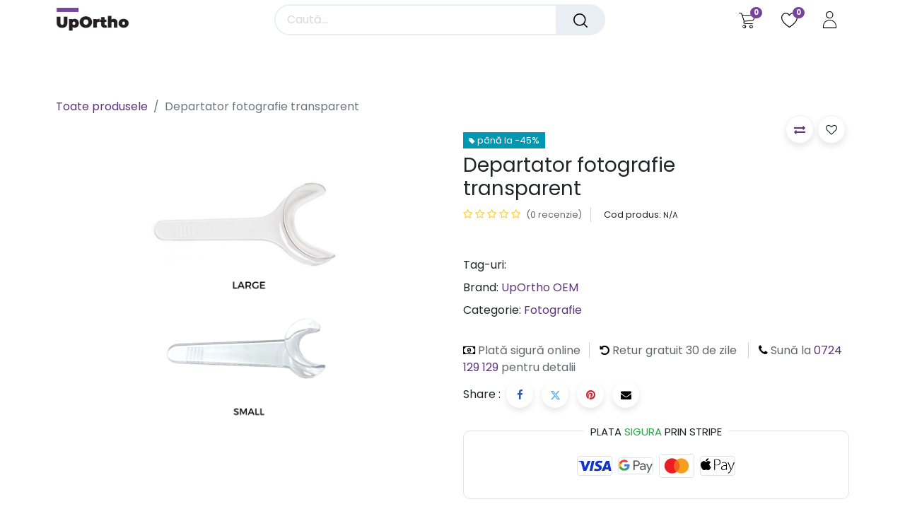

--- FILE ---
content_type: text/html; charset=utf-8
request_url: https://www.uportho.ro/shop/departator-fotografie-transparent-13152
body_size: 15858
content:

        

    
        
<!DOCTYPE html>
<html lang="ro-RO" data-website-id="11" data-main-object="product.template(13152,)" data-add2cart-redirect="1">
    <head>
        <meta charset="utf-8"/>
        <meta http-equiv="X-UA-Compatible" content="IE=edge"/>
        <meta name="viewport" content="width=device-width, initial-scale=1"/>
        <meta name="generator" content="Odoo"/>
            
        <meta property="og:type" content="website"/>
        <meta property="og:title" content="Departator fotografie transparent | uportho.ro"/>
        <meta property="og:site_name" content="uportho.ro 2025"/>
        <meta property="og:url" content="https://www.uportho.ro/shop/departator-fotografie-transparent-13152"/>
        <meta property="og:image" content="https://www.uportho.ro/web/image/product.template/13152/image_1024?unique=159ddf0"/>
        <meta property="og:description"/>
            
        <meta name="twitter:card" content="summary_large_image"/>
        <meta name="twitter:title" content="Departator fotografie transparent | uportho.ro"/>
        <meta name="twitter:image" content="https://www.uportho.ro/web/image/product.template/13152/image_1024?unique=159ddf0"/>
        <meta name="twitter:description"/>
        
        <link rel="canonical" href="https://www.uportho.ro/shop/departator-fotografie-transparent-13152"/>
        
        <link rel="preconnect" href="https://fonts.gstatic.com/" crossorigin=""/>
        <title>Departator fotografie transparent | uportho.ro</title>
        <link type="image/x-icon" rel="shortcut icon" href="/web/image/website/11/favicon?unique=550d9ad"/>
        <link rel="preload" href="/web/static/src/libs/fontawesome/fonts/fontawesome-webfont.woff2?v=4.7.0" as="font" crossorigin=""/>
        <link type="text/css" rel="stylesheet" href="/web/assets/11/67c51fe/web.assets_frontend.min.css"/>
        <script id="web.layout.odooscript" type="text/javascript">
            var odoo = {
                csrf_token: "7e126452d65a7e540ffdbd0735a41e5c80fef0dco1800154032",
                debug: "",
            };
        </script>
        <script type="text/javascript">
            odoo.__session_info__ = {"is_admin": false, "is_system": false, "is_public": true, "is_website_user": true, "user_id": false, "is_frontend": true, "profile_session": null, "profile_collectors": null, "profile_params": null, "show_effect": true, "currencies": {"1": {"symbol": "\u20ac", "position": "after", "digits": [69, 2]}, "148": {"symbol": "\u00a3", "position": "before", "digits": [69, 2]}, "28": {"symbol": "lei", "position": "after", "digits": [69, 2]}, "2": {"symbol": "$", "position": "before", "digits": [69, 2]}}, "bundle_params": {"lang": "ro_RO", "website_id": 11}, "websocket_worker_version": "17.0-3", "translationURL": "/website/translations", "cache_hashes": {"translations": "8a365ba06ad7301bba43e157e747301ca6ae31f6"}, "geoip_country_code": "US", "geoip_phone_code": 1, "lang_url_code": "ro_RO"};
            if (!/(^|;\s)tz=/.test(document.cookie)) {
                const userTZ = Intl.DateTimeFormat().resolvedOptions().timeZone;
                document.cookie = `tz=${userTZ}; path=/`;
            }
        </script>
        <script type="text/javascript" defer="defer" src="/web/assets/11/8cc97a3/web.assets_frontend_minimal.min.js" onerror="__odooAssetError=1"></script>
        <script type="text/javascript" defer="defer" data-src="/web/assets/11/be9dae6/web.assets_frontend_lazy.min.js" onerror="__odooAssetError=1"></script>
        
        <meta http-equiv="Pragma" content="no-cache"/>

<!-- Google Tag Manager -->
<script>(function(w,d,s,l,i){w[l]=w[l]||[];w[l].push({'gtm.start':
new Date().getTime(),event:'gtm.js'});var f=d.getElementsByTagName(s)[0],
j=d.createElement(s),dl=l!='dataLayer'?'&l='+l:'';j.async=true;j.src=
'https://www.googletagmanager.com/gtm.js?id='+i+dl;f.parentNode.insertBefore(j,f);
})(window,document,'script','dataLayer','GTM-M5KDDXR4');</script>
<!-- End Google Tag Manager -->
<!-- Meta Pixel Code -->
<script>
!function(f,b,e,v,n,t,s)
{if(f.fbq)return;n=f.fbq=function(){n.callMethod?
n.callMethod.apply(n,arguments):n.queue.push(arguments)};
if(!f._fbq)f._fbq=n;n.push=n;n.loaded=!0;n.version='2.0';
n.queue=[];t=b.createElement(e);t.async=!0;
t.src=v;s=b.getElementsByTagName(e)[0];
s.parentNode.insertBefore(t,s)}(window, document,'script',
'https://connect.facebook.net/en_US/fbevents.js');
fbq('init', '781411399307389');
fbq('track', 'PageView');
</script>
<noscript><img height="1" width="1" style="display:none"
src="https://www.facebook.com/tr?id=781411399307389&ev=PageView&noscript=1"
/></noscript>
<!-- End Meta Pixel Code -->
<script id="mcjs">!function(c,h,i,m,p){m=c.createElement(h),p=c.getElementsByTagName(h)[0],m.async=1,m.src=i,p.parentNode.insertBefore(m,p)}(document,"script","https://chimpstatic.com/mcjs-connected/js/users/5f76533604b89e5e0a9ae881a/71552d163ccb7c54705a046fd.js");</script>
    </head>
    <body>



        <div id="wrapwrap" class="   ">
            <div class="mobile_header_component-style-1 d-none">
        
        
            <li class=" divider d-none"></li> 
            <li class="o_wsale_my_cart   te_cart_icon_head">
                <a href="/shop/cart" aria-label="Coș eCommerce" class="btn position-relative">
                    <div class="">
                        <i class="fa fa-shopping-cart fa-stack o_editable_media"></i>
                        <sup class="my_cart_quantity badge text-bg-primary  d-none" data-order-id="">0</sup>
                    </div>
                </a>
            </li>
        
        
        
            <li class="o_wsale_my_wish   te_wish_icon_head">
                <a href="/shop/wishlist" class="">
                    <div class="">
                        <i class="fa fa-1x fa-heart fa-stack o_editable_media"></i>
                        <sup class="my_wish_quantity o_animate_blink badge text-bg-primary ">0</sup>
                    </div>
                </a>
            </li>
        
        
        <li class="te_header_account">
        <div class="px-2 te_signin">
                <a href="/web/login" class=" btn-link">
                    <span class="te_user_account_icon "></span>
                </a>
        </div>
        </li>
        <div class="te_header_lang d-none">
        </div>
            </div>
        <div class="offcanvas offcanvas-end" tabindex="-1" id="offcanvasRight" aria-labelledby="offcanvasRightLabel">
            <div class="offcanvas-header">
                <a role="menuitem" class=" te_user_name">
                    <span class="fa fa-user-o o_editable_media"></span>
                    <span class="te_user_drop_item">Public user</span>
                </a>
                <button type="button" class="btn-close text-reset" data-bs-dismiss="offcanvas" aria-label="Close"></button>
            </div>
            <div class="offcanvas-body">
                <div class="scrollbar">
                    <a href="/shop/cart" role="menuitem" class="list-group-item">
                        <span class="fa fa-shopping-basket me-2 o_editable_media"></span>
                        <span class="te_user_drop_item">Coșul meu
                        </span>
                        <span class="my_cart_quantity" data-order-id="">0</span>
                    </a>
                    <a href="/shop/wishlist" role="menuitem" class="list-group-item o_wsale_my_wish">
                        <span class="fa fa-heart-o me-2 o_editable_media"></span>
                        <span class="te_user_drop_item">My Wishlist
                        </span>
                        <span class="my_wish_quantity o_animate_blink">0</span>
                    </a>
                    <a href="/my/home" role="menuitem" class="list-group-item">
                        <span class="fa fa-user-o me-2"></span>
                        <span class="te_user_drop_item">Contul meu
                        </span>
                    </a>
                    <a href="/my/orders" role="menuitem" class="list-group-item">
                        <span class="fa fa-pie-chart me-2"></span>
                        <span class="te_user_drop_item">Comenzile mele
                        </span>
                    </a>
                    <a href="/my/account" role="menuitem" class="list-group-item">
                        <span class="fa fa-pencil-square-o me-2"></span>
                        <span class="te_user_drop_item">Editare&nbsp;profil
                        </span>
                    </a>
                    <a href="/my/security" role="menuitem" class="list-group-item">
                        <span class="fa fa-shield me-2"></span>
                        <span class="te_user_drop_item">Schimbare parolă
                        </span>
                    </a>
                </div>
                <div>
                    <a id="o_logout" class="list-group-item" role="menuitem" href="/web/session/logout?redirect=/">
                        <span class="fa fa-sign-out me-2"></span>
                        <span class="te_user_drop_item">Logout</span>
                    </a>
                </div>
            </div>
        </div>
        <div class="modal fade" id="similar_product_view_model" tabindex="-1">
            <div class="modal-dialog modal-lg modal-dialog-centered">
                <div class="modal-content similar_product_view_model overflow-hidden rounded-3">
                    <button type="button" class="product_view_model_close position-absolute top-0 opacity-100 border-0 p-0 lh-1" data-dismiss="modal" aria-label="Close" tabindex="-1">
                    </button>
                    <div class="modal-body"></div>
                </div>
            </div>
        </div>
                <header id="top" data-anchor="true" data-name="Header" data-extra-items-toggle-aria-label="Buton pentru articole suplimentare" class="   o_header_fixed" style=" ">
                    
                <nav data-name="Navbar" class="navbar navbar-expand-lg navbar-light o_colored_level o_cc header_style_1">
                <div class="container justify-content-md-between header_middle">
                    <div class="middle_first">
                        <button type="button" class="navbar-toggler ept_mobi_toggler header_sidebar collapsed ml-3 shadow-none">
                            <span class="navbar-toggler-icon">
                                <div class="inner_bar"><p><br/></p></div>
                            </span>
                        </button>
    <a data-name="Navbar Logo" href="/" class="navbar-brand logo ">
            
            <span role="img" aria-label="Logo of uportho.ro 2025" title="uportho.ro 2025"><img src="/web/image/website/11/logo/uportho.ro%202025?unique=550d9ad" class="img img-fluid" width="95" height="40" alt="uportho.ro 2025" loading="lazy"/></span>
        </a>
    
                    </div>
                    <div class="col-md-5 te_header_style_right">
                        <div class="te_header_search">
                            <div class="te_search_popover" tabindex="-1">
    <form method="get" class="o_searchbar_form o_wait_lazy_js s_searchbar_input " action="/shop" data-snippet="s_searchbar_input">
            <div role="search" class="input-group ">
        <input type="search" name="search" class="search-query form-control oe_search_box border-0 None" placeholder="Caută..." data-search-type="products" data-limit="5" data-display-image="true" data-display-description="false" data-display-extra-link="true" data-display-detail="true" data-order-by="name asc"/>
            <div class="te_header_search_close te_srch_close_ept" style="z-index: 100; display: none;">
                
            </div>
        <button type="submit" aria-label="Căutare" title="Căutare" class="btn oe_search_button btn-light">
            <i class="oi oi-search"></i>
        </button>
    </div>

            <input name="order" type="hidden" class="o_search_order_by" value="name asc"/>
            
        
        </form>
                            </div>
                        </div>
                    </div>
                    <div class="te_header_right_icon">
                        <div class="te_header_search">
                            <div class="te_srch_icon_header">
                                <a href="#">
                                    <i class="fa fa-search te_srch_icon"></i>
                                    <i class="fa fa-times te_srch_close"></i>
                                </a>
                            </div>
                        </div>
        
        
            <li class=" divider d-none"></li> 
            <li class="o_wsale_my_cart   te_cart_icon_head">
                <a href="/shop/cart" aria-label="Coș eCommerce" class="btn position-relative">
                    <div class="">
                        <i class="fa fa-shopping-cart fa-stack o_editable_media"></i>
                        <sup class="my_cart_quantity badge text-bg-primary  d-none" data-order-id="">0</sup>
                    </div>
                </a>
            </li>
        
        
        
            <li class="o_wsale_my_wish   te_wish_icon_head">
                <a href="/shop/wishlist" class="">
                    <div class="">
                        <i class="fa fa-1x fa-heart fa-stack o_editable_media"></i>
                        <sup class="my_wish_quantity o_animate_blink badge text-bg-primary ">0</sup>
                    </div>
                </a>
            </li>
        
        
        <li class="te_header_account">
        <div class="px-2 te_signin">
                <a href="/web/login" class=" btn-link">
                    <span class="te_user_account_icon "></span>
                </a>
        </div>
        </li>
                        
                    </div>
                </div>
                <div class="container-fluid header_bottom">
                    <div class="container justify-content-start justify-content-lg-between">
                        <div id="top_menu_collapse" class="collapse navbar-collapse">
                            <div class="close_top_menu">x</div>
    <ul id="top_menu" role="menu" class="nav navbar-nav top_menu o_menu_loading ">
        
                                
    <li role="presentation" class="nav-item">
        <a role="menuitem" href="/" class="nav-link ">
            <span class="">Acasă</span>
        </a>
    </li>
    <li role="presentation" class="nav-item te_mega_menu_ept dropdown position-static" id="368">
        <a data-bs-toggle="dropdown" class="nav-link dropdown-toggle o_mega_menu_toggle" href="#" data-id="368">
				<span class="">Categorii</span>
			</a>
		<div data-name="Mega Menu" class="dropdown-menu o_mega_menu o_no_parent_editor o_mega_menu_container_size">
    
<section class="s_mega_menu_thumbnails pt24 o_colored_level o_cc o_cc1" style="background-image: none;">
        <div class="o_container_small">
            <div class="row justify-content-center">
                <div class="col-12 col-sm col-md-12 col-lg px-0 o_colored_level">
                    <div class="container">
                        <div class="row">
    <div class="col-6 col-sm text-center py-2 o_colored_level">
        <a href="https://www.uportho.ro/shop/category/bracketi-416" class="nav-link p-0" data-name="Menu Item" data-bs-original-title="" title="">
            <img src="/web/image/3182303-a7130c9f/1.webp?access_token=67bcd006-7258-4c58-a461-d90f85d1a3a4" alt="" class="img-fluid rounded shadow img o_we_custom_image" data-mimetype="image/webp" data-original-id="3182270" data-original-src="/web/image/3182270-1e15ef21/1.png" data-mimetype-before-conversion="image/png" data-resize-width="508" loading="lazy">
            <br>
            <span class="d-block p-2 small">
                <b>
                    Bracketi
                </b>
            </span>
        </a>
    </div>
    <div class="col-6 col-sm text-center py-2 o_colored_level">
        <a href="https://www.uportho.ro/shop/category/tuburi-si-inele-473" class="nav-link p-0" data-name="Menu Item" data-bs-original-title="" title="">
            <img src="/web/image/3182304-a19bc986/2.webp?access_token=fabf3323-7a48-4ec5-a5a2-09961eda710d" alt="" class="img-fluid rounded shadow img o_we_custom_image" data-mimetype="image/webp" data-original-id="3182271" data-original-src="/web/image/3182271-eedfdd92/2.png" data-mimetype-before-conversion="image/png" data-resize-width="508" loading="lazy">
            <br>
            <span class="d-block p-2 small">
                <b>Tuburi si inele
                </b>
            </span>
        </a>
    </div>
    <div class="col-6 col-sm text-center py-2 o_colored_level">
        <a href="https://www.uportho.ro/shop/category/arcuri-420" class="nav-link p-0" data-name="Menu Item" data-bs-original-title="" title="">
            <img src="/web/image/3182305-c0b61090/14.webp?access_token=4a6e6d5b-3add-46a1-9d49-f31603dfcfae" alt="" class="img-fluid rounded shadow img o_we_custom_image" data-mimetype="image/webp" data-original-id="3182272" data-original-src="/web/image/3182272-51527d2b/14.png" data-mimetype-before-conversion="image/png" data-resize-width="508" loading="lazy">
            <br>
            <span class="d-block p-2 small">
                <b>Arcuri
                </b>
            </span>
        </a>
    </div>
    <div class="col-6 col-sm text-center py-2 o_colored_level">
        <a href="https://www.uportho.ro/shop/category/elastomeri-418" class="nav-link p-0" data-name="Menu Item" data-bs-original-title="" title="">
            <img src="/web/image/3182306-3f434cee/6.webp?access_token=b38347e4-14a4-4549-9375-678498027392" alt="" class="img-fluid rounded shadow img o_we_custom_image" data-mimetype="image/webp" data-original-id="3182273" data-original-src="/web/image/3182273-0494a385/6.png" data-mimetype-before-conversion="image/png" data-resize-width="508" loading="lazy">
            <br>
            <span class="d-block p-2 small">
                <b>
                    Elastomeri
                </b>
            </span>
        </a>
    </div>
    <div class="col-6 col-sm text-center py-2 o_colored_level">
        <a href="https://www.uportho.ro/shop/category/adezivi-567" class="nav-link p-0" data-name="Menu Item" data-bs-original-title="" title="">
            <img src="/web/image/3182307-8aea82f8/12.webp?access_token=b324dd2b-ce33-4483-a8e4-0be26d7dc064" alt="" class="img-fluid rounded shadow img o_we_custom_image" data-mimetype="image/webp" data-original-id="3182274" data-original-src="/web/image/3182274-aa2f3348/12.png" data-mimetype-before-conversion="image/png" data-resize-width="508" loading="lazy">



            <br>
            <span class="d-block p-2 small">
                <b>
                    Adezivi
                </b>
            </span>
        </a>
    </div>

                            <div class="w-100 d-none d-md-block"></div>

    <div class="col-6 col-sm text-center py-2 o_colored_level">
        <a href="https://www.uportho.ro/shop/category/dispozitive-954" class="nav-link p-0" data-name="Menu Item" data-bs-original-title="" title="">
            <img src="/web/image/3182308-b3547d8b/10.webp?access_token=6f6c20bb-1627-4c19-ae84-8bec56759a9f" alt="" class="img-fluid rounded shadow img o_we_custom_image" data-mimetype="image/webp" data-original-id="3182275" data-original-src="/web/image/3182275-87b0c4f7/10.png" data-mimetype-before-conversion="image/png" data-resize-width="508" loading="lazy">
            <br>
            <span class="d-block p-2 small">
                <b>
                    Dispozitive
                </b>
            </span>
        </a>
    </div>
    <div class="col-6 col-sm text-center py-2 o_colored_level">
        <a href="https://www.uportho.ro/shop/category/fotografie-532" class="nav-link p-0" data-name="Menu Item" data-bs-original-title="" title="">
            <img src="/web/image/3182309-916054d3/7.webp?access_token=e7016979-4e4a-45af-86a1-de33b060178a" alt="" class="img-fluid rounded shadow img o_we_custom_image" data-mimetype="image/webp" data-original-id="3182276" data-original-src="/web/image/3182276-25eb3c84/7.png" data-mimetype-before-conversion="image/png" data-resize-width="508" loading="lazy">
            <br>
            <span class="d-block p-2 small">
                <b>
                    Fotografie
                </b>
            </span>
        </a>
    </div>
    <div class="col-6 col-sm text-center py-2 o_colored_level">
        <a href="https://www.uportho.ro/shop/category/instrumentar-472" class="nav-link p-0" data-name="Menu Item" data-bs-original-title="" title="">
            <img src="/web/image/3182310-2a6495ce/13.webp?access_token=2abb04f0-ebd3-43ab-a497-6fb18ba78e78" alt="" class="img-fluid rounded shadow img o_we_custom_image" data-mimetype="image/webp" data-original-id="3182279" data-original-src="/web/image/3182279-312012fe/13.png" data-mimetype-before-conversion="image/png" data-resize-width="508" loading="lazy">
            <br>
            <span class="d-block p-2 small">
                <b>
                    Instrumentar
                </b>
            </span>
        </a>
    </div>
    <div class="col-6 col-sm text-center py-2 o_colored_level">
        <a href="https://www.uportho.ro/shop/category/echipamente-525" class="nav-link p-0" data-name="Menu Item" data-bs-original-title="" title="">
            <img src="/web/image/3182311-7813d500/11.webp?access_token=c040d20d-daac-4d63-9cfb-c816e54c1161" alt="" class="img-fluid rounded shadow img o_we_custom_image" data-mimetype="image/webp" data-original-id="3182278" data-original-src="/web/image/3182278-91ccc4d2/11.png" data-mimetype-before-conversion="image/png" data-resize-width="508" loading="lazy">
            <br>
            <span class="d-block p-2 small">
                <b>
                    Echipamente
                </b>
            </span>
        </a>
    </div>
    <div class="col-6 col-sm text-center py-2 o_colored_level">
        <a href="https://www.uportho.ro/shop/category/laborator-848" class="nav-link p-0" data-name="Menu Item" data-bs-original-title="" title="">
            <img src="/web/image/3182312-5910c603/8.webp?access_token=5cf12e7c-d53c-465a-a8af-533f906a514d" alt="" class="img-fluid rounded shadow img o_we_custom_image" data-mimetype="image/webp" data-original-id="3182277" data-original-src="/web/image/3182277-d3ce6717/8.png" data-mimetype-before-conversion="image/png" data-resize-width="508" loading="lazy">
            <br>
            <span class="d-block p-2 small">
                <b>
                    Laborator
                </b>
            </span>
        </a>
    </div>
                        </div>
                    </div>
                </div>
                
            </div>
        </div>
        <div class="s_mega_menu_thumbnails_footer px-0 o_colored_level">
            <div class="container row mx-auto px-0 w-100 align-items-center">
                <div class="col-12 col-md-6 col-lg d-flex justify-content-center align-items-center py-2 o_colored_level col-lg-12">
                    <p class="text-muted align-middle m-0">
                        <i class="s_mega_menu_thumbnails_icon fa fa-cube me-2"></i> Retur gratuit
                    </p>
                </div>
                <div class="col-12 col-md-6 col-lg d-flex justify-content-center align-items-center py-2 o_colored_level col-lg-12">
                    <p class="text-muted align-middle m-0">
                        <i class="s_mega_menu_thumbnails_icon fa fa-shopping-basket me-2"></i> Gamă variată de produse</p>
                </div>
                <div class="col-12 col-md-6 col-lg d-flex justify-content-center align-items-center py-2 o_colored_level col-lg-12">
                    <p class="text-muted align-middle m-0">
                        <i class="s_mega_menu_thumbnails_icon fa fa-truck me-2"></i> Livrare rapidă
                    </p>
                </div>
                <div class="col-12 col-md-6 col-lg py-2 o_colored_level col-lg-12">
                    <a href="/contactati-ne-1" class="d-block  btn btn-secondary" data-bs-original-title="" title="">
                        <i class="s_mega_menu_thumbnails_icon fa fa-comments me-2"></i> Contactează-ne
                    </a>
                </div>
            </div>
        </div>
    </section></div>
        
    </li>
    <li role="presentation" class="nav-item">
        <a role="menuitem" href="/orthoclub" class="nav-link ">
            <span class="">Ortho Club by UpOrtho</span>
        </a>
    </li>
    <li role="presentation" class="nav-item">
        <a role="menuitem" href="https://www.upgraded-events.com/ro_RO" class="nav-link ">
            <span class="">Cursuri</span>
        </a>
    </li>
    <li role="presentation" class="nav-item dropdown " id="337">
        <a data-bs-toggle="dropdown" href="#" class="nav-link dropdown-toggle ">
				<span class="">Contactați-ne</span>
			</a>
		<ul role="menu" class="dropdown-menu ">
    <li role="presentation" class="">
        <a role="menuitem" href="/blog" class="dropdown-item ">
            <span class="">Blog</span>
        </a>
    </li>
    <li role="presentation" class="">
        <a role="menuitem" href="https://www.uportho.ro/contactati-ne-1" class="dropdown-item ">
            <span class="">Contactati-ne</span>
        </a>
    </li>
        </ul>
        
    </li>

                                    <li class="o_wsale_my_wish o_wsale_my_wish_hide_empty te_wish_icon_head d-none"></li>

                            
            <span id="hide_wishlist">
            
        
            <li class="o_wsale_my_wish  nav-item te_wish_icon_head">
                <a href="/shop/wishlist" class="nav-link">
                    <div class="">
                        <i class="fa fa-1x fa-heart fa-stack o_editable_media"></i>
                        <sup class="my_wish_quantity o_animate_blink badge text-bg-primary ">0</sup>
                    </div>
                </a>
            </li>
        </span>
    </ul>
                        </div>
                    </div>
                </div>
            </nav>
        
        </header>
                <main>
                    
            <div itemscope="itemscope" itemtype="http://schema.org/Product" id="wrap" class="js_sale o_wsale_product_page ecom-zoomable zoomodoo-next" data-ecom-zoom-auto="1">
                <div class="oe_structure oe_empty oe_structure_not_nearest" id="oe_structure_website_sale_product_1" data-editor-message="TRAGEȚI BLOCURILE DE CONSTRUCȚIE AICI PENTRU A LE FACE DISPONIBILE PENTRU TOATE PRODUSELE"></div><section id="product_detail" class="container py-4 oe_website_sale discount" data-view-track="1" data-product-tracking-info="{&#34;item_id&#34;: 39933, &#34;item_name&#34;: &#34;[UPDT16D] Departator fotografie transparent (Small)&#34;, &#34;item_category&#34;: &#34;Coral departatoare 10&#34;, &#34;currency&#34;: &#34;RON&#34;, &#34;price&#34;: 24.79}">
                    <div class="row align-items-center breadcrumb_mobile">
                        <div class="col-lg-6 d-flex align-items-center">
                            <ol class="breadcrumb p-0 mb-2 m-lg-0">
                                <li class="breadcrumb-item o_not_editable">
                                    <a href="/shop">Toate produsele</a>
                                </li>
                                
                                <li class="breadcrumb-item active">
                                    <span>Departator fotografie transparent</span>
                                </li>
                            </ol>
                        </div>
                    </div>
                    <div class="row" id="product_detail_main" data-name="Product Page" data-image_width="50_pc" data-image_layout="carousel">
                        <div class="col-lg-6 mt-lg-4 o_wsale_product_images position-relative">
        <div id="o-carousel-product" class="carousel slide position-sticky mb-3 overflow-hidden o_carousel_product_left_indicators d-flex" data-bs-ride="carousel" data-bs-interval="0" data-name="Carusel produs">
        <div class="o_carousel_product_indicators ">
        </div>
            <div class="o_carousel_product_outer carousel-outer position-relative flex-grow-1 overflow-hidden">
                <div class="carousel-inner h-100">
                        <div class="carousel-item h-100 text-center active">
        <div class="position-relative d-inline-flex overflow-hidden m-auto h-100">
            <span class="o_ribbon o_product_label_style_4_left z-index-1" style="color: #ffffff; background-color:#0097b2">până la -45%</span>
            <div class="d-flex align-items-start justify-content-center h-100 oe_unmovable"><img src="/web/image/product.product/39933/image_1024/%5BUPDT16D%5D%20Departator%20fotografie%20transparent%20%28Small%29?unique=03309f7" class="img img-fluid oe_unmovable product_detail_img mh-100" alt="Departator fotografie transparent" loading="lazy"/></div>
        </div>
                        </div>
                </div>
            </div>
        </div>
                        </div>
                        <div id="product_details" class="col-lg-6 mt-md-4">
                            
                    <span class="te_prod_label d-inline-block overflow-hidden position-relative  " style="background-color: #0097b2;  color: #ffffff !important; ">
                        până la -45%
                    </span>
                            <h1 itemprop="name">Departator fotografie transparent</h1>
                            <span itemprop="url" style="display:none;">https://www.uportho.ro/shop/departator-fotografie-transparent-13152</span>
                            <span itemprop="image" style="display:none;">https://www.uportho.ro/web/image/product.template/13152/image_1920?unique=159ddf0</span>
                                <a href="#o_product_page_reviews" class="o_product_page_reviews_link text-decoration-none ept-total-review d-inline-block">
        <div class="o_website_rating_static">
                    <i class="fa fa-star-o" role="img"></i>
                    <i class="fa fa-star-o" role="img"></i>
                    <i class="fa fa-star-o" role="img"></i>
                    <i class="fa fa-star-o" role="img"></i>
                    <i class="fa fa-star-o" role="img"></i>
                <small class="text-muted ms-1">
                    (0 recenzie)
                </small>
        </div>
                                </a>
            <div class="te_p_sku d-inline-block">
                <div class="te_sku d-inline-block">Cod produs:</div>
                <div class="js_sku_div d-inline-block" itemprop="sku">N/A</div>
            </div>

        <div>
        </div>

                
        
                            <form action="/shop/cart/update" method="POST">
                                <input type="hidden" name="csrf_token" value="7e126452d65a7e540ffdbd0735a41e5c80fef0dco1800154032"/>
                                <div class="js_product js_main_product mb-3">
                <div id="variants_list_view_status" data-variant_list_status="True"></div>
                                    <div class="js_product js_main_product mb-3">
            <div class="te_time_main_div timer_style_3">
                    <div class="te_time_main_div">
                        <div class="timer_data">
                            <div class="timer_input"></div>
                        </div>
                        <div id="timer_portion_content_ept" class="te_display_end_date te_prod_bottom_margin d-none">
                            <div class="product_offer_timer">
                                <span class="text-center d-inline-block">
                                    <div class="rounded_digit_product">
                                        <span id="days" class="d-block  te_days_hr_min_sec"></span>
                                        <div id="time_lbl" class="d-block">Days</div>
                                    </div>
                                </span>
                                <span class="text-center d-inline-block">
                                    <div class="rounded_digit_product">
                                        <span id="hours" class="d-block  te_days_hr_min_sec"></span>
                                        <div id="time_lbl" class="d-block">Hours</div>
                                    </div>
                                </span>
                                <span class="text-center d-inline-block">
                                    <div class="rounded_digit_product">
                                        <span id="minutes" class="d-block te_days_hr_min_sec"></span>
                                        <div id="time_lbl" class=" d-block">Mins</div>
                                    </div>
                                </span>
                                <span class="text-center d-inline-block">
                                    <div class="rounded_digit_product">
                                        <span id="seconds" class="d-block te_days_hr_min_sec"></span>
                                        <div id="time_lbl" class="d-block">Secs</div>
                                    </div>
                                </span>
                            </div>
                        </div>
                    </div>
                </div>
                </div>
                
                        
                        <div id="multi-variant-error" class="text-center alert alert-danger" style="display:none;padding: 8px;">
                            <span>Niciun produs nu este selectat</span>
                        </div>
                
                <br/>
            <p class="css_not_available_msg alert alert-warning">Această combinație nu există.</p>
                                    <div id="o_wsale_cta_wrapper" class="d-flex flex-wrap align-items-center">
                                        
                                        <div id="product_option_block" class="d-flex flex-wrap w-100">
            
                </div>
                                    </div>
            <div class="availability_messages o_not_editable"></div>
                                    
                                    
                                    
                                    <div id="contact_us_wrapper" class="d-none oe_structure oe_structure_solo ">
                                        <section class="s_text_block" data-snippet="s_text_block" data-name="Text">
                                            <div class="container">
                                                <a class="btn btn-primary btn_cta" href="/contactus">Contactați-ne
                                                </a>
                                            </div>
                                        </section>
                                    </div>
        <div class="o_product_tags o_field_tags d-flex flex-wrap align-items-center gap-2 mt-2">
                <span class="product_tags_title">Tag-uri:</span>
            </div>
            <div class="d-flex mb-4 product_btns_right_block">
                    <button type="button" role="button" class="d-block btn btn-link px-0 o_add_compare_dyn" aria-label="Compare" data-action="o_comparelist" data-product-product-id="39933">
                        <span class="fa fa-exchange me-2"></span>
                    </button>
                    
                        <button type="button" role="button" class="d-md-inline-block btn o_add_wishlist_dyn" data-action="o_wishlist" title="Add to wishlist" data-product-template-id="13152" data-product-product-id="39933">
                            <i class="fa fa-heart-o me-2" role="img" aria-label="Add to wishlist"></i>
                        </button>
                    
            </div>
                                </div>
                            </form>
            <div class="d-block t-brand my-2">
                <span class="te_brand_name">Brand:</span>
                <a href="/shop/brands/UpOrtho-OEM-84">
                    <span class="t-brand">UpOrtho OEM</span>
                </a>
            </div>
            <div class="d-block">
                <span class="">Categorie:</span>
                <a href="/shop/category/fotografie-532">
                    <span>Fotografie</span>
                </a>
            </div>
                            <div id="o_product_terms_and_share" class="justify-content-between mb-3">
            <hr/>
            <div class="te_s_shipping_info">
                <ul>
                    <li class="te_s_shipping_info_li text-muted border-right">
                        <span class="share_icon fa fa-money text-black mr-1"></span><span class="share_dsc">&nbsp;Plată sigură online</span></li><li class="te_s_shipping_info_li text-muted border-right"><span class="share_icon fa fa-undo text-black mr-1"></span>&nbsp;Retur gratuit 30 de zile&nbsp;</li><li class="te_s_shipping_info_li text-muted border-right"><span class="fa fa-phone share_icon text-black mr-1"></span><span class="share_dsc">&nbsp;Sună la <a href="tel://0724129129">0724 129 129</a> pentru detalii</span>
                    </li>
                </ul>
            </div>
            <div class="d-inline-block align-middle">Share :</div>
            <div class="d-inline-block" contenteditable="false">
    <div data-snippet="s_share" class="s_share text-start o_no_link_popover text-lg-end">
        <a href="https://www.facebook.com/sharer/sharer.php?u={url}" target="_blank" aria-label="Facebook" class="s_share_facebook mx-1 my-0">
            <i class="fa fa-facebook "></i>
        </a>
        <a href="https://twitter.com/intent/tweet?text={title}&amp;url={url}" target="_blank" aria-label="Twitter" class="s_share_twitter mx-1 my-0">
            <i class="fa fa-twitter "></i>
        </a>
        <a href="https://pinterest.com/pin/create/button/?url={url}&amp;media={media}&amp;description={title}" target="_blank" aria-label="Pinterest" class="s_share_pinterest mx-1 my-0">
            <i class="fa fa-pinterest "></i>
        </a>
        <a href="mailto:?body={url}&amp;subject={title}" aria-label="Email" class="s_share_email mx-1 my-0">
            <i class="fa fa-envelope "></i>
        </a>
    </div>
            </div>
        </div>
            <div class="main_payment_section col-sm-8 col-lg-12">
                <div class="main_payment_icons">
                    <div class="main_payment_content">
                        <span class="payment_middle_title text-uppercase"> Plata<span class="text-success"> sigura</span> prin stripe </span>
                        <div class="payment_icons">
                            
                                <img src="/web/image/3095033-2bc99235/Visa-Logo.webp" alt="" class="img img-fluid o_we_custom_image" data-mimetype="image/webp" data-original-id="3095032" data-original-src="/web/image/3095032-ba32cefe/Visa-Logo.png" data-mimetype-before-conversion="image/png" data-resize-width="690" loading="lazy"/>
                            
                            
                                <img src="/web/image/3093869-a0ec3be8/download.webp" alt="" class="img img-fluid o_we_custom_image" data-mimetype="image/webp" data-original-id="3093868" data-original-src="/web/image/3093868-fba53fc8/download.png" data-mimetype-before-conversion="image/png" data-resize-width="325" loading="lazy"/>
                            
                            
                                <img src="/web/image/3095034-cba78261/master-card.webp" alt="" class="img img-fluid o_we_custom_image" data-mimetype="image/webp" data-original-id="3095031" data-original-src="/web/image/3095031-ee6bf465/master-card.jpeg" data-mimetype-before-conversion="image/jpeg" data-resize-width="96" loading="lazy"/>
                            
                            
                                
                            
                            
                                <img src="/web/image/3093896-699c1a87/Apple-Pay-Logo.webp" alt="" class="img img-fluid o_we_custom_image" data-mimetype="image/webp" data-original-id="3093895" data-original-src="/web/image/3093895-b7efd1f1/Apple-Pay-Logo.png" data-mimetype-before-conversion="image/png" data-resize-width="690" loading="lazy"/>
                            
                        </div>
                    </div>
                </div>
            </div>
          <input id="wsale_user_email" type="hidden" value="public@uportho"/>
                        </div>
                    </div>
                </section>
        <section class="product_tabs_ept s_tabs">
            <div class="container tabs_container_main">
                <div class="row s_col_no_bgcolor">
                    <div class="col-lg-12">
                        <div class="bg-white">
                            <nav class="product-header">
                                <div class="nav nav-tabs justify-content-center" id="nav-tab" role="tablist">
                                    <button class="nav-link active border-0 px-2" id="nav-home-tab" data-bs-toggle="tab" data-bs-target="#nav-home" type="button" role="tab" aria-controls="nav-home" aria-selected="true">
                                        <li class="product_tab_li">
                                            <a class="te_tab_mb_nav_link">
                                                <span class="fa fa-sliders me-2"></span>
                                                <span class="nav_tab_title">Descriere</span>
                                            </a>
                                        </li>
                                    </button>
                                        <button class="nav-link border-0 px-2" id="nav-profile-tab" data-bs-toggle="tab" data-bs-target="#nav-profile" type="button" role="tab" aria-controls="nav-profile" aria-selected="false">
                                            <li class="product_tab_li">
                                                <a class="te_tab_mb_nav_link">
                                                    <span class="fa fa-sort-amount-desc me-2"></span>
                                                    <span class="nav_tab_title">Specificații</span>
                                                </a>
                                            </li>
                                        </button>
                                    <button class="nav-link border-0 px-2" id="nav_tabs_link_ratings" data-bs-toggle="tab" data-bs-target="#nav-contact" type="button" role="tab" aria-controls="nav-contact" aria-selected="false">
                                        <li class="product_tab_li">
                                                <a class="te_tab_mb_nav_link">
                                                    <span class="fa fa-star me-2"></span>
                                                    <span class="nav_tab_title">Review-uri</span></a>
                                        </li>
                                    </button>
                                </div>
                            </nav>
                            <div class="tab-content accordion" id="prd-tab-content">
                                <div class="tab-pane fade show active py-3" aria-labelledby="nav-home-tab" id="nav-home">
                                    <div class="card-header" role="tab" id="prd-tab-content_description">
                                        <h6 class="mb-0">
                                            <a class="te-tab-a" data-bs-toggle="collapse" data-bs-target="#collapse_description" aria-expanded="true" aria-controls="collapse_description">
                                                <span class="fa fa-sliders me-2"></span>
                                                <span class="nav_tab_title">Descriere</span>
                                            </a></h6>
                                    </div>
                                    <div id="collapse_description" class="collapse accordion-collapse" data-parent="#prd-tab-content" aria-labelledby="prd-tab-content_description">
                                        <div class="accordion-body">
                                            <div itemprop="description" class="oe_structure"><section data-snippet="s_title" data-name="Title" style="background-image: none;" class="o_snippet_invisible o_colored_level o_conditional_hidden" data-visibility="conditional" data-visibility-value-lang='[{"id":56,"name":"Romanian / română","display_name":"Romanian / română","code":"ro_RO"}]' data-visibility-selectors='html:not([lang="ro-RO"]) body:not(.editor_enable) [data-visibility-id="lang_o_56"]' data-visibility-id="lang_o_56">
                <div class="container">
                    <div class="row s_nb_column_fixed">
                        <div class="col-lg-12 s_title o_colored_level" style="text-align: center;" data-name="Titlu">
                            <p style="text-align: left;"><span style="font-size: 14px;"><strong>Departator Fotografie Transparent</strong></span></p><p style="text-align: left;"><br></p><p style="text-align: left;"><span style="font-size: 14px;">Realizat din plastic de calitate.</span></p><p style="text-align: left;"><span style="font-size: 14px;">Disponibil in 2 dimensiuni: small si large.</span></p><p style="text-align: left;"><span style="font-size: 14px;">Autoclavabil pana la 210 grade C. </span></p><p style="text-align: left;"><span style="font-size: 14px;">A nu se steriliza la pupinel.</span></p><p style="text-align: left;"><br></p><p style="text-align: left;"><strong>Forma de prezentare:</strong> 1 buc.</p></div>
                    </div>
                </div>
            </section>


<section data-snippet="s_title" data-name="Title" style="background-image: none;" class="o_snippet_invisible o_colored_level o_conditional_hidden" data-visibility="conditional" data-visibility-value-lang='[{"id":1,"name":"English (US)","display_name":"English (US)","code":"en_US"}]' data-visibility-selectors='html:not([lang="en-US"]) body:not(.editor_enable) [data-visibility-id="lang_o_1"]' data-visibility-id="lang_o_1">
                <div class="container">
                    <div class="row s_nb_column_fixed">
                        <div class="col-lg-12 s_title o_colored_level" style="text-align: center;" data-name="Titlu">
                            <p class="te_s_title_default" style="text-align: left;">
<span style="color: rgb(33, 37, 41); font-style: normal; background-color: rgb(255, 255, 255); font-size: 14px;"><strong>Cheek Retractor - Clear</strong></span></p><p class="te_s_title_default" style="text-align: left;"><br></p><p class="te_s_title_default" style="text-align: left;"><span style="color: rgb(33, 37, 41); font-style: normal; font-weight: 400; background-color: rgb(255, 255, 255); font-size: 14px;">Made of quality plastic.</span><br><span style="color: rgb(33, 37, 41); font-style: normal; font-weight: 400; background-color: rgb(255, 255, 255); font-size: 14px;">Available in 2 sizes: small and large.</span><br><span style="color: rgb(33, 37, 41); font-style: normal; font-weight: 400; background-color: rgb(255, 255, 255); font-size: 14px;">Autoclavable up to 210 degrees C.​</span></p><p class="te_s_title_default" style="text-align: left;"><br></p><p class="te_s_title_default" style="text-align: left;"><strong>Presentation:</strong> 1 pcs. <br></p>
                        </div>
                    </div>
                </div>
            </section></div>
                                        </div>
                                    </div>
                                </div>
                                    <div class="tab-pane fade py-3" id="nav-profile" aria-labelledby="nav-profile-tab">
                                        <div class="card-header" role="tab" id="prd-tab-content_specification">
                                            <h6 class="mb-0">
                                                <a data-bs-toggle="collapse" class="te-tab-a collapsed" data-bs-target="#collapse_specifications" aria-expanded="false" aria-controls="collapse_specification">
                                                    <span class="fa fa-sort-amount-desc me-2"></span>
                                                    <span class="nav_tab_title">Specifications</span>
                                                </a>
                                            </h6>
                                        </div>
                                        <div id="collapse_specifications" class="collapse accordion-collapse" data-parent="#prd-tab-content" aria-labelledby="prd-tab-content_specification">
                                            <div class="accordion-body p-0">
                                                <section class="container-fluid te_product_spec" id="product_full_spec">
                                                    <div class="row">
                                                        <div class="col-lg-12" id="product_specifications">
                                                            <table class="table table-striped table-sm table-hover mb-0">
                                                                        <tr class="clickable " data-bs-toggle="collapse" aria-expanded="true" aria-controls="o_ws_category_9" data-bs-target="#o_ws_category_9">
                                                                            <th class="text-left" colspan="2">
                                                                                <i class="fa fa-chevron-down te_ctg_icon"></i>
                                                                                <span>Fotografie intraorala</span>
                                                                            </th>
                                                                        </tr>
                                                                    <tr id="o_ws_category_9" class="collapse show  o_ws_category_9">
                                                                        <td class="text-capitalize">
                                                                            <span class="att_name">Marime</span>
                                                                        </td>
                                                                        <td>
                                                                                <span>Small</span>
                                                                                 or 
                                                                                <span>Large</span>
                                                                        </td>
                                                                    </tr>
                                                                    
                                                                        <tr class="clickable " data-bs-toggle="collapse" aria-expanded="true" aria-controls="o_ws_category_0" data-bs-target="#o_ws_category_0">
                                                                            <th class="text-left" colspan="2">
                                                                                <i class="fa fa-chevron-down te_ctg_icon"></i>
                                                                                <span>Uncategorized</span>
                                                                            </th>
                                                                        </tr>
                                                                    
                                                                    <tr id="o_ws_category_0" class="collapse show o_ws_category_0">
                                                                        <td>
                                                                            <span>Culoare</span>
                                                                        </td>
                                                                        <td>
                                                                                <span>Clear</span>
                                                                        </td>
                                                                    </tr>
                                                            </table>
                                                        </div>
                                                            <div class="col-lg-12">
                                                                <table class="table product_tags">
                                                                </table>
                                                            </div>
                                                    </div>
                                                </section>
                                            </div>
                                        </div>
                                    </div>
                                    <div class="tab-pane fade py-3" id="nav-contact" aria-labelledby="nav_tabs_link_ratings">
                                        <div class="card-header" role="tab" id="prd_card_content_ratings">
                                            <h6 class="mb-0">
                                                <a data-bs-toggle="collapse" class="te-tab-a collapsed" data-bs-target="#collapse_ratings" aria-expanded="false" aria-controls="collapse_ratings">
                                                    <span class="fa fa-star me-2"></span>
                                                    <span class="nav_tab_title">Ratings and Reviews</span>
                                                </a>
                                            </h6>
                                        </div>
                                        <div id="collapse_ratings" class="collapse accordion-collapse" data-parent="#prd-tab-content" aria-labelledby="prd_card_content_ratings">
                                            <div class="accordion-body">
                                                <div class="o_shop_discussion_rating oe_overlay_options o_not_editable" id="shop_rating">
                                                    <div class="container">
                                                        <div class="row">
                                                            <div class="col-lg-12 mt16">
        <div id="discussion" data-anchor="true" class="d-print-none o_portal_chatter o_not_editable p-0" data-res_model="product.template" data-res_id="13152" data-pager_step="10" data-allow_composer="1" data-two_columns="false" data-display_rating="True">
        </div>
                                                            </div>
                                                        </div>
                                                    </div>
                                                </div>
                                            </div>
                                        </div>
                                    </div>
                            </div>
                        </div>
                    </div>
                </div>
            </div>
        </section>
                <div itemprop="description" class="d-none" id="product_full_description"><section data-snippet="s_title" data-name="Title" style="background-image: none;" class="o_snippet_invisible o_colored_level o_conditional_hidden" data-visibility="conditional" data-visibility-value-lang='[{"id":56,"name":"Romanian / română","display_name":"Romanian / română","code":"ro_RO"}]' data-visibility-selectors='html:not([lang="ro-RO"]) body:not(.editor_enable) [data-visibility-id="lang_o_56"]' data-visibility-id="lang_o_56">
                <div class="container">
                    <div class="row s_nb_column_fixed">
                        <div class="col-lg-12 s_title o_colored_level" style="text-align: center;" data-name="Titlu">
                            <p style="text-align: left;"><span style="font-size: 14px;"><strong>Departator Fotografie Transparent</strong></span></p><p style="text-align: left;"><br></p><p style="text-align: left;"><span style="font-size: 14px;">Realizat din plastic de calitate.</span></p><p style="text-align: left;"><span style="font-size: 14px;">Disponibil in 2 dimensiuni: small si large.</span></p><p style="text-align: left;"><span style="font-size: 14px;">Autoclavabil pana la 210 grade C. </span></p><p style="text-align: left;"><span style="font-size: 14px;">A nu se steriliza la pupinel.</span></p><p style="text-align: left;"><br></p><p style="text-align: left;"><strong>Forma de prezentare:</strong> 1 buc.</p></div>
                    </div>
                </div>
            </section>


<section data-snippet="s_title" data-name="Title" style="background-image: none;" class="o_snippet_invisible o_colored_level o_conditional_hidden" data-visibility="conditional" data-visibility-value-lang='[{"id":1,"name":"English (US)","display_name":"English (US)","code":"en_US"}]' data-visibility-selectors='html:not([lang="en-US"]) body:not(.editor_enable) [data-visibility-id="lang_o_1"]' data-visibility-id="lang_o_1">
                <div class="container">
                    <div class="row s_nb_column_fixed">
                        <div class="col-lg-12 s_title o_colored_level" style="text-align: center;" data-name="Titlu">
                            <p class="te_s_title_default" style="text-align: left;">
<span style="color: rgb(33, 37, 41); font-style: normal; background-color: rgb(255, 255, 255); font-size: 14px;"><strong>Cheek Retractor - Clear</strong></span></p><p class="te_s_title_default" style="text-align: left;"><br></p><p class="te_s_title_default" style="text-align: left;"><span style="color: rgb(33, 37, 41); font-style: normal; font-weight: 400; background-color: rgb(255, 255, 255); font-size: 14px;">Made of quality plastic.</span><br><span style="color: rgb(33, 37, 41); font-style: normal; font-weight: 400; background-color: rgb(255, 255, 255); font-size: 14px;">Available in 2 sizes: small and large.</span><br><span style="color: rgb(33, 37, 41); font-style: normal; font-weight: 400; background-color: rgb(255, 255, 255); font-size: 14px;">Autoclavable up to 210 degrees C.​</span></p><p class="te_s_title_default" style="text-align: left;"><br></p><p class="te_s_title_default" style="text-align: left;"><strong>Presentation:</strong> 1 pcs. <br></p>
                        </div>
                    </div>
                </div>
            </section></div>
            <div class="oe_structure oe_structure_solo oe_unremovable oe_unmovable" id="oe_structure_website_sale_recommended_products">
                <section data-snippet="s_dynamic_snippet_products" class="oe_unmovable oe_unremovable s_dynamic_snippet_products o_wsale_alternative_products s_dynamic o_colored_level pt0 pb0 s_product_product_style1 o_dynamic_empty" data-name="Alternative Products" style="background-image: none;" data-template-key="theme_clarico_vega.dynamic_filter_template_product_product_style1" data-product-category-id="all" data-number-of-records="8" data-carousel-interval="5000" data-bs-original-title="" title="" data-filter-id="13">
                    <div class="o_not_editable o_container_small">
                        <div class="css_non_editable_mode_hidden">
                            <div class="missing_option_warning alert alert-info rounded-0 fade show d-none d-print-none o_default_snippet_text">
                                Your Dynamic Snippet will be displayed here...
                                This message is displayed because youy did not provide both a filter and a template to use.
                            </div>
                        </div>
                        <div class="dynamic_snippet_template"></div>
                    </div>
                </section>
            </div>
            <div class="oe_structure oe_empty oe_structure_not_nearest mt16" id="oe_structure_website_sale_product_2" data-editor-message="TRAGEȚI BLOCURILE DE CONSTRUCȚIE AICI PENTRU A LE FACE DISPONIBILE PENTRU TOATE PRODUSELE"></div></div>
        
        <div id="o_shared_blocks" class="oe_unremovable"></div>
           
            <div class="ept_is_offline" style="display:none;">
                <img src="/emipro_theme_base/static/src/img/offline_app.png" alt="App offline" loading="lazy"/>
            </div>
            <style><head><style data-oe-id="12034" data-oe-xpath="/data/xpath/style" data-oe-model="ir.ui.view" data-oe-field="arch" contenteditable="true">
                .ios-prompt {
                background-color: #fff;
                border: 1px solid #eee;
                box-shadow: 0 1px 10px #ccc;
                display: none;
                padding: 0.8rem 1rem 0 0.5rem;
                text-decoration: none;ios-prompt
                font-size: 14px;
                color: #555;
                position: fixed;
                bottom: 0;
                margin: 0 auto 1rem;
                z-index: 999;
                }
                .ept_is_offline {
                position: fixed;
                bottom: 1rem;
                left: 1rem;
                height: 65px;
                width: 65px;
                z-index: 9999;
                }
                .ept_is_offline img {
                width: 100%;
                }
            </style></head></style>
                </main>
                <footer id="bottom" data-anchor="true" data-name="Footer" class="o_footer o_colored_level o_cc ">
                    <div id="footer" class="oe_structure oe_structure_solo shadow" style="box-shadow: rgba(0, 0, 0, 0.15) 0px 8px 16px 0px inset !important;">
            <section class="s_text_block pb16 pt32" data-snippet="s_text_block" data-name="Text" style="background-image: none;">
                <div class="container">
                    <div class="row">
                        <div class="col-lg-2 pb16 o_colored_level">
                            <h5>Explorează</h5>
                            <ul class="list-unstyled">
                                <li class="list-item py-1"><a href="/">Acasă</a></li>
                                <li class="list-item py-1"><a href="/despre-noi-ow" data-bs-original-title="" title="">Despre noi</a></li>
                                <li class="list-item py-1"><a href="/orthoclub">Ce este Ortho Club</a>?</li>
                                <li class="list-item py-1"><a href="/cum-platesc" data-bs-original-title="" title="">Cum plătesc</a>?</li>
                                
                            </ul>
                        </div>
                        <div class="col-lg-2 pb16 o_colored_level">
                            <h5>Servicii</h5>
                            <ul class="list-unstyled">
                                <li class="py-1"><a href="/legal/politica-confidentialitate" data-bs-original-title="" title="">Politica confidențialitate</a></li>
                                <li class="py-1"><a href="/legal/politica-cookies" data-bs-original-title="" title="">Cookies</a></li>
                                <li class="py-1"><a href="/legal/terms-of-use" data-bs-original-title="" title="">Termeni și condiții</a></li>
                                <li class="py-1"><a href="/brands" data-bs-original-title="" title="" aria-describedby="popover963298">Brand-uri partenere</a></li>
                            </ul>
                        </div>
                        <div class="col-lg-2 pb16 o_colored_level">
                            <h5>Urmărește-ne</h5>
                            <ul class="list-unstyled">
                                <li class="py-1"><i class="fa fa-1x fa-fw fa-facebook-square me-2"></i><a href="/website/social/facebook" target="_blank" data-bs-original-title="" title="">Facebook</a></li>
                                
                                <li class="py-1"><i class="fa fa-1x fa-fw fa-linkedin-square me-2"></i><a href="/website/social/linkedin" target="_blank" data-bs-original-title="" title="">Linkedin</a></li><li class="py-1"><i class="fa fa-youtube-square fa-1x fa-fw me-2"></i><a title="" data-bs-original-title="" href="/website/social/youtube">YouTube</a></li>
                                <li class="py-1"><i class="fa fa-1x fa-fw fa-instagram me-2"></i><a href="/website/social/instagram" target="_blank">Instagram</a></li>
                            </ul>
                        </div>
                        <div class="col-lg-3 pb16 o_colored_level pt4">
                            <h5>Contactează-ne</h5>
                            <ul class="list-unstyled">
                                <li class="py-1"><i class="fa fa-1x fa-fw fa-envelope me-2"></i><a href="mailto:office@uportho.ro" data-bs-original-title="" title="">Email</a></li><li class="py-1"><i class="fa fa-whatsapp fa-1x fa-fw me-2"></i><a title="" data-bs-original-title="" href="http://wa.me/+40724129129">WhatsApp</a></li>
                                <li class="py-1"><i class="fa fa-1x fa-fw fa-phone me-2"></i><span class="o_force_ltr"><a href="tel:0318080008" data-bs-original-title="" title="">Telefon</a></span></li>
                            </ul>
                        </div>
                        <div class="col-lg-3 pb16 o_colored_level">
                            <h5>UPORTHO STORE SRL</h5><p class="text-muted" style="margin-bottom: 0px;">Punct de lucru: Str. doctor Alexandru Vitzu 39B, Sector 5, București, 050671</p></div>
                    </div>
                </div>
            </section>
        </div>
    <div class="o_footer_copyright o_colored_level o_cc" data-name="Copyright">
                        <div class="container py-3">
                            <div class="row">
                                <div class="col-sm text-center text-sm-start text-muted">
                                    <span class="o_footer_copyright_name me-2">2025 ©&nbsp;UpOrtho Store Srl</span>
        
        
    </div>
                                <div class="col-sm text-center text-sm-end o_not_editable">
                                </div>
                            </div>
                        </div>
                    </div>
                </footer>
            <input id="id_lazyload" type="hidden" name="is_lazyload" value="true"/>
            <input type="hidden" class="current_website_id" value="11"/>
            </div>
            <div class="d-none cus_theme_loader_layout">
                <div class="cus_theme_loader_div_layout">
                    <svg xmlns:xlink="http://www.w3.org/1999/xlink" xmlns="http://www.w3.org/2000/svg" style="margin: auto;background: transparent;display: block;" width="200px" height="200px" viewBox="0 0 100 100" preserveAspectRatio="xMidYMid">
                        <g transform="translate(16.666666666666668 50)">
                            <circle cx="0" cy="0" r="5" fill="#000000">
                                <animateTransform attributeName="transform" type="scale" begin="-0.48192771084337344s" calcMode="spline" keySplines="0.3 0 0.7 1;0.3 0 0.7 1" values="0;1;0" keyTimes="0;0.5;1" dur="1.2048192771084336s" repeatCount="indefinite"></animateTransform>
                            </circle>
                        </g>
                        <g transform="translate(33.333333333333336 50)">
                            <circle cx="0" cy="0" r="5" fill="#444444">
                                <animateTransform attributeName="transform" type="scale" begin="-0.36144578313253006s" calcMode="spline" keySplines="0.3 0 0.7 1;0.3 0 0.7 1" values="0;1;0" keyTimes="0;0.5;1" dur="1.2048192771084336s" repeatCount="indefinite"></animateTransform>
                            </circle>
                        </g>
                        <g transform="translate(50 50)">
                            <circle cx="0" cy="0" r="5" fill="#666666">
                                <animateTransform attributeName="transform" type="scale" begin="-0.24096385542168672s" calcMode="spline" keySplines="0.3 0 0.7 1;0.3 0 0.7 1" values="0;1;0" keyTimes="0;0.5;1" dur="1.2048192771084336s" repeatCount="indefinite"></animateTransform>
                            </circle>
                        </g>
                        <g transform="translate(66.66666666666667 50)">
                            <circle cx="0" cy="0" r="5" fill="#999999">
                                <animateTransform attributeName="transform" type="scale" begin="-0.12048192771084336s" calcMode="spline" keySplines="0.3 0 0.7 1;0.3 0 0.7 1" values="0;1;0" keyTimes="0;0.5;1" dur="1.2048192771084336s" repeatCount="indefinite"></animateTransform>
                            </circle>
                        </g>
                        <g transform="translate(83.33333333333333 50)">
                            <circle cx="0" cy="0" r="5" fill="#cccccc">
                                <animateTransform attributeName="transform" type="scale" begin="0s" calcMode="spline" keySplines="0.3 0 0.7 1;0.3 0 0.7 1" values="0;1;0" keyTimes="0;0.5;1" dur="1.2048192771084336s" repeatCount="indefinite"></animateTransform>
                            </circle>
                        </g>
                    </svg>
                </div>
            </div>
            <script id="tracking_code" async="async" src="https://www.googletagmanager.com/gtag/js?id=G-YB2MV2T53M"></script>
            <script id="tracking_code_config">
                window.dataLayer = window.dataLayer || [];
                function gtag(){dataLayer.push(arguments);}
                gtag('consent', 'default', {
                    'ad_storage': 'denied',
                    'ad_user_data': 'denied',
                    'ad_personalization': 'denied',
                    'analytics_storage': 'denied',
                });
                gtag('js', new Date());
                gtag('config', 'G-YB2MV2T53M');
                function allConsentsGranted() {
                    gtag('consent', 'update', {
                        'ad_storage': 'granted',
                        'ad_user_data': 'granted',
                        'ad_personalization': 'granted',
                        'analytics_storage': 'granted',
                    });
                }
                    allConsentsGranted();
            </script>
        <div>

            </div>
        <!-- Google Tag Manager (noscript) -->
<noscript><iframe src="https://www.googletagmanager.com/ns.html?id=GTM-M5KDDXR4"
height="0" width="0" style="display:none;visibility:hidden"></iframe></noscript>
<!-- End Google Tag Manager (noscript) -->
    </body>
</html>
    

--- FILE ---
content_type: image/svg+xml; charset=utf-8
request_url: https://www.uportho.ro/theme_clarico_vega/static/src/img/header_icons/cart.svg
body_size: 705
content:
<svg xmlns="http://www.w3.org/2000/svg" viewBox="0 0 23.3 22.7"><g id="Layer_2" data-name="Layer 2"><g id="Layer_1-2" data-name="Layer 1"><path d="M7.4,17.8a2.5,2.5,0,0,0,0,4.9,2.5,2.5,0,1,0,0-4.9Zm0,3.8a1.3,1.3,0,0,1-1.3-1.4,1.3,1.3,0,0,1,1.3-1.3,1.3,1.3,0,0,1,1.4,1.3A1.4,1.4,0,0,1,7.4,21.6Z"/><path d="M17.7,17.8a2.5,2.5,0,1,0,2.4,2.4A2.4,2.4,0,0,0,17.7,17.8Zm0,3.8a1.4,1.4,0,0,1-1.4-1.4,1.4,1.4,0,0,1,2.8,0A1.4,1.4,0,0,1,17.7,21.6Z"/><path d="M23.2,3.6l-.4-.2L5.2,3.2,4.7,1.7A2.6,2.6,0,0,0,2.4,0H.5A.5.5,0,0,0,0,.5a.6.6,0,0,0,.5.6H2.4A1.3,1.3,0,0,1,3.6,2L7.1,12.4l-.3.6a2.3,2.3,0,0,0,.3,2.3,2.4,2.4,0,0,0,2,1.2H19.6a.6.6,0,0,0,.5-.6.5.5,0,0,0-.5-.5H9.1a1.7,1.7,0,0,1-1.2-.6,2,2,0,0,1-.1-1.3L8,13l11.4-1.2A3.1,3.1,0,0,0,22,9.5l1.3-5.4A.7.7,0,0,0,23.2,3.6ZM20.9,9.3a1.8,1.8,0,0,1-1.6,1.4L8,11.9,5.5,4.2l16.6.3Z"/></g></g></svg>